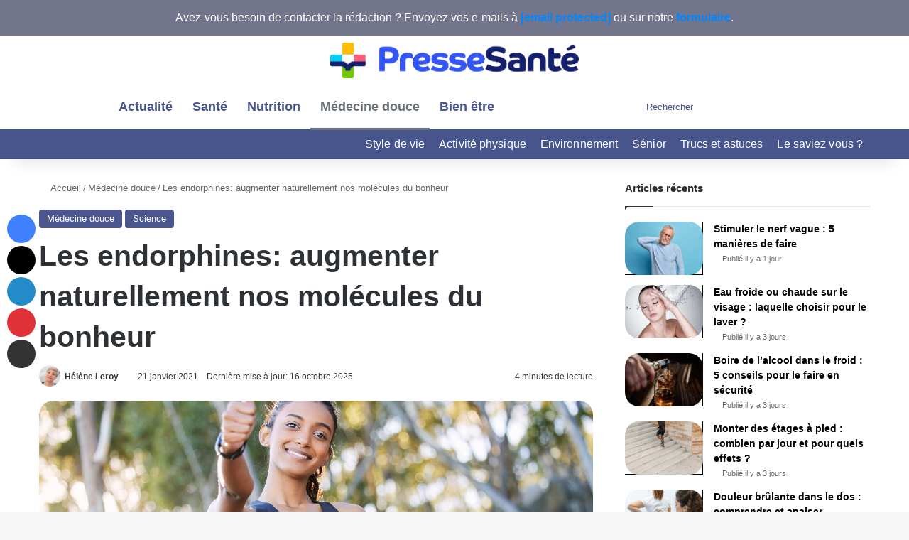

--- FILE ---
content_type: image/svg+xml
request_url: https://www.pressesante.com/wp-content/uploads/2025/03/tipeee-logo.svg
body_size: 3574
content:
<?xml version="1.0" encoding="utf-8"?>
<!-- Generator: Adobe Illustrator 24.1.0, SVG Export Plug-In . SVG Version: 6.00 Build 0)  -->
<svg version="1.1" id="Calque_1" xmlns="http://www.w3.org/2000/svg" xmlns:xlink="http://www.w3.org/1999/xlink" x="0px" y="0px"
	 viewBox="0 0 887.96 335.12" style="enable-background:new 0 0 887.96 335.12;" xml:space="preserve">
<style type="text/css">
	.st0{fill:#d64758;}
</style>
<g>
	<path class="st0" d="M229.91,209.33h-13.32V72.64c0-2.33-1.88-4.21-4.2-4.21L141.7,89.66c-3.24,0.8-4.2,3.82-4.2,6.15v40.56
		c0,2.33,1.88,4.21,4.2,4.21l12.63-3.79v72.54h-13.32c-2.32,0-4.2,1.89-4.2,4.21v42.49c0,2.33,1.88,4.21,4.2,4.21h88.9
		c2.32,0,4.2-1.88,4.2-4.21v-42.49C234.11,211.22,232.23,209.33,229.91,209.33z"/>
	<path class="st0" d="M683.71,260.7c16.43,1.64,34.04-3.38,49.43-8.62c36.25-12.34,70.64-31.93,101.2-54.86
		c13.34-10.01,26.36-20.76,37.27-33.43c8.08-9.39,15.97-20.47,16.58-33.28c0.68-14.18-21.32-14.12-21.99,0
		c-0.01,0.13-0.01,0.23-0.01,0.33c-0.02,0.08-0.03,0.15-0.05,0.25c-0.23,1.09-0.57,2.15-0.93,3.2c-0.03,0.09-0.07,0.19-0.11,0.3
		c-0.16,0.34-0.31,0.67-0.47,1.01c-0.69,1.42-1.49,2.79-2.31,4.13c-0.77,1.26-1.6,2.48-2.44,3.69c-0.44,0.63-0.9,1.25-1.36,1.87
		c-0.08,0.09-0.17,0.21-0.28,0.35c-2.38,2.99-4.96,5.83-7.6,8.59c-12.93,13.54-26.03,23.49-40.91,33.71
		c-17.03,11.69-34.99,22.07-53.61,31.02c-15.89,7.64-32.67,14.27-51,18.1c-1.87,0.39-3.76,0.72-5.65,1.03
		c-0.19,0.03-0.9,0.13-1.39,0.2c-0.67,0.08-1.34,0.15-2.01,0.22c-3.79,0.38-7.6,0.49-11.4,0.27c-0.24-0.01-1.32-0.14-1.75-0.18
		c-0.54-0.1-1.09-0.21-1.63-0.32c-1.42-0.3-2.82-0.73-4.19-1.22c1.37,0.46-2.18-1.08-2.88-1.49c-0.29-0.17-0.56-0.35-0.84-0.53
		c0.23,0.13-1.31-1.02-1.68-1.36c-0.45-0.41-2.08-2.31-2.32-2.51c-0.47-0.68-0.92-1.38-1.34-2.1
		c15.37-10.75,29.61-23.26,42.55-36.71c14.97-15.56,28.83-33.05,38.63-52.37c9.55-18.84,16.76-44.81,1.21-62.56
		c-16.05-18.31-42.61-5.16-57.35,7.23c-14.75,12.4-25.32,29.28-33.3,46.62c-7.7,16.73-13.63,34.39-16.62,52.59
		c-1.89,11.53-3,24.03-1.12,35.86c-6.58,3.91-13.36,7.46-20.35,10.56c-7.91,3.51-18.19,6.56-27.58,8.04
		c0.59-0.11-2.19,0.24-2.19,0.24c-1.13,0.11-2.26,0.17-3.4,0.24c-2.15,0.12-4.3,0.11-6.45,0.02c-0.61-0.02-1.21-0.07-1.81-0.13
		c0.61,0.05-1.3-0.18-1.67-0.25c-1.67-0.32-3.3-0.79-4.91-1.36c1.02,0.32-2.34-1.14-3.02-1.54c-0.31-0.18-0.62-0.38-0.92-0.59
		c-0.29-0.21-0.83-0.61-1.06-0.81c-0.93-0.81-1.77-1.72-2.58-2.65c-0.21-0.26-0.44-0.55-0.55-0.71c-0.54-0.77-1.01-1.59-1.47-2.4
		c17.16-11.72,32.99-25.43,46.9-40.86c17.12-18.98,32.55-41.12,42-64.97c7.71-19.44,5.53-44.29-16.2-52.73
		c-9.72-3.77-20.72-0.69-29.79,3.24c-12.33,5.34-22.72,15.59-31.13,25.8c-10.94,13.27-18.54,28.85-24.9,44.73
		c-6.82,17.04-11.4,35.01-13.01,53.31c-0.62,7.03-0.64,14.52,0.39,21.82c-8.27,4.9-16.83,9.3-25.65,13.14
		c-0.53,0.21-2.87,1.19-3.56,1.46c-1.11,0.44-2.23,0.86-3.35,1.27c-0.99,0.36-1.99,0.72-3,1.03c-2.09,0.62-4.2,1.19-6.33,1.68
		c-0.99,0.23-2,0.42-3,0.61c-0.2,0.04-1.34,0.21-1.79,0.29c-3.35,0.38-6.73,0.43-10.08,0.13c-0.08-0.02-0.16-0.03-0.28-0.05
		c-0.73-0.13-1.44-0.3-2.16-0.47c-0.96-0.23-1.9-0.54-2.83-0.87c0.3,0.05-2.18-1.06-2.79-1.41c-0.55-0.32-1.07-0.68-1.6-1.04
		c-0.11-0.09-0.23-0.21-0.39-0.34c-0.99-0.86-1.88-1.81-2.75-2.78c-0.06-0.06-0.12-0.15-0.2-0.24c-0.29-0.41-0.58-0.83-0.86-1.25
		c-0.75-1.14-1.4-2.34-2.03-3.54c-0.12-0.24-0.23-0.48-0.34-0.73c-0.16-0.4-0.63-1.49-0.76-1.85c-0.08-0.21-0.14-0.42-0.21-0.63
		c28.32-17.82,52.35-41.92,69.95-70.77c12.01-19.7,26.3-46.61,14.4-69.52c-10.76-20.72-37.23-15.94-53.33-5.47
		c-29.77,19.36-44.67,54.27-52.02,87.71c-3.06,13.94-5.61,31.15-4.02,47.27c-5.05,2.7-10.29,5.06-15.53,7.35
		c-5.5,2.4-6.7,10.34-3.95,15.05c3.29,5.62,9.55,6.34,15.05,3.95c3.33-1.46,6.62-3,9.87-4.61c2.63,5.85,6.26,11.16,11.16,15.62
		c14.5,13.17,34.96,12.38,52.63,7.11c12.73-3.95,25.11-9.86,36.85-16.67c0.48,0.8,0.98,1.58,1.51,2.35
		c10.34,14.94,27.51,19.52,44.93,18.05c20.49-1.73,39.98-9.69,57.73-19.84C657.12,252.54,668.92,259.23,683.71,260.7z
		 M462.35,183.36c0.11-0.75,0.22-1.49,0.34-2.24c0.29-1.85,0.62-3.7,0.97-5.54c0.76-4.02,1.68-8.01,2.69-11.97
		c1.9-7.47,4.28-14.81,7.03-22.01c0.54-1.41,1.11-2.8,1.69-4.2c0.04-0.04,1.33-3.02,1.6-3.59c1.46-3.18,3.05-6.3,4.74-9.36
		c1.42-2.56,2.95-5.05,4.59-7.48c0.44-0.66,0.9-1.3,1.37-1.94c-0.1,0.18,1.75-2.19,1.69-2.11c1.6-1.94,3.3-3.8,5.02-5.64
		c7.59-8.13,16.53-15,26.48-17.06c0.09-0.02,0.16-0.03,0.24-0.05c0.16,0,0.41-0.01,0.79-0.04c0.93-0.06,1.86-0.02,2.79,0.02
		c0.01,0,0.01,0,0.02,0c0.13,0.03,0.29,0.07,0.53,0.12c0.47,0.1,0.93,0.24,1.38,0.39c-0.67-0.21,0.88,0.45,1.31,0.7
		c0.08,0.04,0.13,0.07,0.19,0.11c0.05,0.04,0.09,0.08,0.14,0.13c0.2,0.18,0.77,0.82,1.03,1.09c0.24,0.37,0.47,0.73,0.68,1.12
		c0.06,0.16,0.62,1.34,0.72,1.66c0.3,0.91,0.49,1.86,0.69,2.8c0.02,0.09,0.03,0.15,0.05,0.23c0,0.18,0.01,0.47,0.04,0.94
		c0.08,1.11,0.05,2.22,0.03,3.33c-0.1,4.68-1.67,9.87-3.68,15.25c-4.71,12.63-12.59,24.73-20.28,35.72
		c-7.11,10.15-15.45,19.4-24.43,27.91c-6.71,6.36-13.98,12.15-21.6,17.43c0.08-4.83,0.46-9.66,1.01-14.45
		C462.2,184.46,462.28,183.84,462.35,183.36z M467.98,230.38C467.86,230.22,467.83,230.17,467.98,230.38L467.98,230.38z
		 M560.12,194.92c0.07-0.76,0.17-1.53,0.26-2.29c-0.01,0.21,0.36-2.58,0.42-2.92c1.38-8.82,3.61-17.5,6.28-26.01
		c5.02-15.97,10.88-29.42,20.67-44.16c0.94-1.42,1.93-2.8,2.93-4.17c0.1-0.14,0.18-0.25,0.25-0.34c0.96-1.22,1.97-2.4,2.98-3.58
		c4.41-5.19,9.36-10.14,14.93-14.09c4.23-3,8.11-4.99,12.1-6.22c1.03-0.32,2.08-0.54,3.13-0.76c0.13-0.03,0.23-0.05,0.33-0.07
		c0.16,0,0.38-0.02,0.72-0.04c0.94-0.07,1.88-0.04,2.81-0.01c0.17,0.01,0.29,0.01,0.38,0c0.19,0.06,0.51,0.15,1.04,0.28
		c0.26,0.06,0.98,0.33,1.38,0.47c0.41,0.23,0.82,0.47,1.22,0.72c0.08,0.08,0.19,0.18,0.32,0.3c0.2,0.18,0.68,0.75,0.94,1.05
		c0.28,0.44,0.54,0.9,0.79,1.35c0.06,0.1,0.1,0.18,0.15,0.26c0.04,0.11,0.07,0.22,0.13,0.37c0.31,0.88,0.52,1.8,0.73,2.71
		c0.04,0.25,0.08,0.44,0.11,0.59c0.04,0.5,0.09,1,0.11,1.5c0.54,9.81-4.73,20.33-9.98,29.95c-16.3,29.84-39.09,55.09-65.65,74.81
		c0.02-1.25,0.05-2.51,0.11-3.76C559.76,198.88,559.93,196.9,560.12,194.92z M663.29,199.9c0.11-2,0.29-3.99,0.5-5.97
		c0.02-0.16,0.19-1.56,0.23-1.94c0.11-0.76,0.22-1.51,0.34-2.27c0.71-4.54,1.67-9.04,2.76-13.5c2.13-8.76,4.95-17.35,8.21-25.76
		c0.39-1,0.79-1.99,1.19-2.98c0.11-0.28,0.19-0.47,0.26-0.64c0.07-0.16,0.16-0.36,0.28-0.64c0.82-1.91,1.69-3.81,2.57-5.7
		c1.83-3.92,3.82-7.77,5.92-11.54c1.79-3.22,3.72-6.35,5.76-9.42c0.94-1.42,1.93-2.8,2.93-4.17c0.1-0.14,0.18-0.25,0.25-0.34
		c1.36-1.73,2.8-3.39,4.25-5.04c7.38-8.43,16.94-16.53,26.54-19.05c0.2-0.05,1.65-0.3,1.97-0.38c0.64-0.04,1.28-0.06,1.92-0.07
		c0.26,0,1.09,0.09,1.54,0.13c0.52,0.12,1.03,0.26,1.54,0.41c0.05,0.01,0.08,0.02,0.12,0.03c0.08,0.04,0.16,0.09,0.27,0.14
		c0.25,0.13,0.95,0.61,1.27,0.8c0.33,0.31,0.65,0.64,0.96,0.97c0.02,0.02,0.03,0.04,0.05,0.06c0.25,0.37,0.49,0.74,0.71,1.12
		c0.13,0.21,0.53,1.11,0.71,1.46c0.21,0.62,0.39,1.25,0.56,1.87c0.23,0.84,0.38,1.7,0.53,2.55c-0.28-1.5,0.06,1.59,0.06,1.78
		c0.25,5.5-0.66,9.31-2.36,15.01c-2.77,9.3-7.77,17.91-12.95,26.05c-11.79,18.52-26.96,34.87-43.56,49.74
		c-4.99,4.47-10.17,8.76-15.51,12.83C663.13,203.61,663.19,201.75,663.29,199.9z"/>
	<path class="st0" d="M185.46,62.29c17.2,0,31.15-13.94,31.15-31.15c0-17.2-13.95-31.15-31.15-31.15
		c-17.2,0-31.15,13.94-31.15,31.15C154.32,48.35,168.26,62.29,185.46,62.29z"/>
	<path class="st0" d="M112.07,68.43H79.56c0-1.09,0-2.17,0-3.28V22.99c0,0,1.05-11.84-11.57-7.45
		c-12.62,4.39-41.62,12.83-41.62,12.83s-6.74,0.97-6.74,9.72c0,7.38,0.1,11.66,0.21,30.33H4.44c-2.32,0-4.2,1.89-4.2,4.21v42.49
		c0,2.33,1.88,4.21,4.2,4.21h15.58c0.05,22.6,0.08,52.51,0.08,92.59c0,0-3.8,75.03,90.99,38.09c0,0,4.77-2.59,5.15-6.73v-41.14
		c0,0,0.06-6.29-5.83-3.47c0,0-30.85,14.06-30.85-6.09c0-16.17,0-16.96,0-73.25h32.52c2.32,0,4.2-1.89,4.2-4.21V72.64
		C116.27,70.32,114.39,68.43,112.07,68.43z"/>
	<path class="st0" d="M345.58,68.43c-10.15,0-19.88,2.07-28.89,5.85v-1.78c0-2.33-1.88-4.21-4.2-4.21H240.8
		c-2.32,0-4.2,1.89-4.2,4.21v42.49c0,2.33,1.88,4.21,4.2,4.21h13.63v165H240.8c-2.32,0-4.2,1.89-4.2,4.21v42.49
		c0,2.33,1.88,4.22,4.2,4.22h89.21c2.32,0,4.2-1.89,4.2-4.22v-42.49c0-2.33-1.88-4.21-4.2-4.21h-13.32V254.4
		c9.01,3.78,18.74,5.85,28.89,5.85c46.29,0,83.82-42.94,83.82-95.91S391.87,68.43,345.58,68.43z M346.53,210.52
		c-16.6-0.07-29.96-20.81-29.84-46.31c0.11-25.5,13.66-46.12,30.25-46.05c16.59,0.07,29.96,20.81,29.84,46.31
		C376.67,189.98,363.13,210.59,346.53,210.52z"/>
	<path class="st0" d="M681.76,312.54c-6.95,0-10.76,6-10.76,10.86c0,5.05,4.48,10.29,10.76,10.29c7.14,0,10.95-4.57,10.95-10.29
		C692.71,318.54,688.71,312.54,681.76,312.54z"/>
	<path class="st0" d="M723.85,320.63c-6.09-0.09-9.81-5.05-9.81-11.24c0-6.19,2.76-12.19,8.38-12.19c4.38,0,5.81,5.43,6,10h14
		v-21.52h-11.24l-1.62,4.57c-1.62-1.9-5.43-5.43-11.9-5.43c-12.19,0-23.43,7.52-23.43,24.38c0,16.95,12.19,25.43,26.19,25.43
		c10.29,0,18.86-4.86,23.33-9.71l-8.38-9.71C732.23,318.64,728.9,320.73,723.85,320.63z"/>
	<path class="st0" d="M771.85,284.54c-13.14,0-26,8.86-26.09,24.76c-0.19,16.86,12.95,25.24,26.57,25.24
		c14.48,0,26.19-9.05,26-24.86C798.04,293.78,786.9,284.73,771.85,284.54z M772.32,322.35c-4,0-7.05-5.14-7.05-12.95
		c0-6.95,2.86-12.48,6.57-12.48c4.48,0.1,6.95,5.62,6.95,12.76C778.8,316.83,776.42,322.35,772.32,322.35z"/>
	<path class="st0" d="M879.75,307.3c0-11.62-2.38-22.86-17.81-22.86c-6.57,0-11.05,3.52-14,6.86c-1.52-2.29-4.57-6.86-14.19-6.86
		c-6,0-10.38,5.14-11.9,6.95l-2.1-5.62h-18v12.57h4v22.48h-4v12.48h28.29v-12.48h-5.71v-16.95c0-3.91,1.24-5.71,4.29-5.71
		c3.81,0,4,3.14,4,10.86v24.29h24.67v-12.76h-5.71v-15.43c0-4.1,0.95-6.95,5.05-6.95c4.48,0,3.62,7.24,3.62,11.81v23.33h24.19
		v-12.86h-4.67V307.3z"/>
</g>
</svg>
